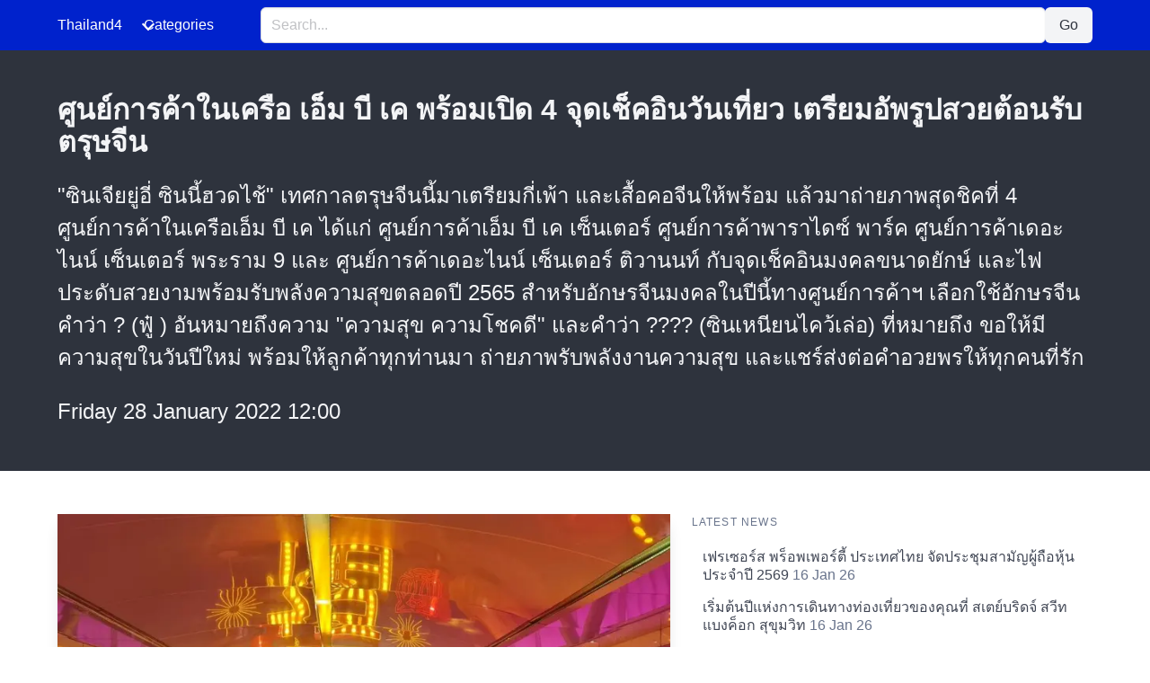

--- FILE ---
content_type: text/html; charset=UTF-8
request_url: https://www.thailand4.com/th/LUQ6
body_size: 5017
content:
<!DOCTYPE html>
<html lang="en" data-theme="light">
<head>
    
<!-- Google tag (gtag.js) -->
<script async src="https://www.googletagmanager.com/gtag/js?id=G-H1XLR23Z4F"></script>
<script>
  window.dataLayer = window.dataLayer || [];
  function gtag(){dataLayer.push(arguments);}
  gtag('js', new Date());

  gtag('config', 'G-H1XLR23Z4F');
</script>

    <meta charset="utf-8">
    <meta name="viewport" content="width=device-width, initial-scale=1">
    <title>ศูนย์การค้าในเครือ เอ็ม บี เค พร้อมเปิด 4 จุดเช็คอินวันเที่ยว เตรียมอัพรูปสวยต้อนรับตรุษจีน -- Thailand4 News</title>
    <link rel="canonical" href="https://www.thailand4.com/th/1092644">
    <link rel="preload" href="https://cdn.jsdelivr.net/npm/bulma@1.0.4/css/bulma.min.css" as="style" onload="this.onload=null;this.rel='stylesheet'">
    <noscript>
        <link rel="stylesheet" href="https://cdn.jsdelivr.net/npm/bulma@1.0.4/css/bulma.min.css">
    </noscript>
    <style>
        :root {
            --bulma-primary-h: 230deg;
            --bulma-primary-l: 40%;
            --bulma-link-l: 70%;
            --bulma-info-h: 230deg;
            --bulma-info-l: 50%;
        }
        img.fit {object-fit: cover;object-position:25% 25%}
        .is-reversed {flex-direction: row-reverse;}
        .tagged {border-bottom: 2px solid #99f; color: #eee }
    </style>
        <meta name="description" content="&lt;p&gt;&lt;p&gt;&quot;ซินเจียยู่อี่ ซินนี้ฮวดไช้&quot; เทศกาลตรุษจีนนี้มาเตรียมกี่เพ้า และเสื้อคอจีนให้พร้อม แล้วมาถ่ายภาพสุดชิคที่ 4 ศูนย์การค้าในเครือเอ็ม บี เค ได้แก่ ศูนย์การค้าเอ็ม บี เค เซ็นเตอร์ ศูนย์การค้าพาราไดซ์ พาร์ค ศูนย์การค้าเดอะไนน์ เซ็นเตอร์ พระราม 9 และ ศูนย์การค้าเดอะไนน์ เซ็นเตอร์ ติวานนท์ กับจุดเช็คอินมงคลขนาดยักษ์ และไฟประดับสวยงามพร้อมรับพลังความสุขตลอดปี 2565 สำหรับอักษรจีนมงคลในปีนี้ทางศูนย์การค้าฯ เลือกใช้อักษรจีนคำว่า ? (ฟู๋ ) อันหมายถึงความ &quot;ความสุข ความโชคดี&quot; และคำว่า ???? (ซินเหนียนไคว้เล่อ) ที่หมายถึง ขอให้มีความสุขในวันปีใหม่ พร้อมให้ลูกค้าทุกท่านมา ถ่ายภาพรับพลังงานความสุข และแชร์ส่งต่อคำอวยพรให้ทุกคนที่รัก">
    </head>
<body>

<!-- Navbar -->
<nav class="navbar is-primary" role="navigation" aria-label="main navigation">
    <div class="container">
        <div class="navbar-brand">
            <a class="navbar-item has-text-white" href="https://www.thailand4.com">
                Thailand4
            </a>
            <a role="button" class="navbar-burger" aria-label="menu" aria-expanded="false" data-target="navbarMenu">
                <span aria-hidden="true"></span>
                <span aria-hidden="true"></span>
                <span aria-hidden="true"></span>
            </a>
        </div>
        <div id="navbarMenu" class="navbar-menu">
            <div class="navbar-start">
                <!-- dropdown menu -->
                <div class="navbar-item has-dropdown is-hoverable">
                    <p class="navbar-link has-text-white">
                        Categories
                    </p>
                    <div class="navbar-dropdown">
                                                                                                                                    <a class="navbar-item" href="https://www.thailand4.com/en_business">Business</a>
                                                                                                            <a class="navbar-item" href="https://www.thailand4.com/en_finance">Finance</a>
                                                                                                            <a class="navbar-item" href="https://www.thailand4.com/en_automotive">EV, Cars</a>
                                                                                                            <a class="navbar-item" href="https://www.thailand4.com/en_technology">Technology</a>
                                                                                                            <a class="navbar-item" href="https://www.thailand4.com/en_entertainment">Entertainment</a>
                                                                                                            <a class="navbar-item" href="https://www.thailand4.com/en_medical">Healthcare</a>
                                                                                                            <a class="navbar-item" href="https://www.thailand4.com/en_education">Education</a>
                                                                                                            <a class="navbar-item" href="https://www.thailand4.com/en_properties">Properties</a>
                                                                                                            <a class="navbar-item" href="https://www.thailand4.com/en_travel">Travel</a>
                                                                                                            <a class="navbar-item" href="https://www.thailand4.com/en_lifestyle">Lifestyle</a>
                                                                                                            <a class="navbar-item" href="https://www.thailand4.com/en_general">General</a>
                                                                        </div>
                </div>
            </div>
            <!-- Search Input and Button -->
            <div class="navbar-item navbar-center is-flex-grow-1">
                <form action="/" method="GET" class="is-flex-grow-1">
                    <div class="field has-addons is-flex">
                        <div class="control is-flex-grow-1">
                            <input class="input is-fullwidth" type="text" name="q" placeholder="Search..." value="">
                        </div>
                        <div class="control">
                            <button class="button is-light" type="submit">Go</button>
                        </div>
                    </div>
                </form>
            </div>
        </div>
    </div>
</nav>

<!-- JavaScript for Mobile Hamburger Toggle -->
<script>
    document.addEventListener('DOMContentLoaded', () => {
        // Get all "navbar-burger" elements
        const navbarBurgers = Array.prototype.slice.call(document.querySelectorAll('.navbar-burger'), 0);

        // Check if there are any navbar burgers
        if (navbarBurgers.length > 0) {
            // Add a click event on each of them
            navbarBurgers.forEach(el => {
                el.addEventListener('click', () => {
                    // Get the target from the "data-target" attribute
                    const target = el.dataset.target;
                    const $target = document.getElementById(target);

                    // Toggle the "is-active" class on both the "navbar-burger" and the "navbar-menu"
                    el.classList.toggle('is-active');
                    $target.classList.toggle('is-active');
                });
            });
        }
    });
</script>

    <style>
    img.fit { object-fit: cover; }
</style>
<div class="hero is-dark">
    <div class="hero-body">
        <div class="container">
            <h1 class="title">
                ศูนย์การค้าในเครือ เอ็ม บี เค พร้อมเปิด 4 จุดเช็คอินวันเที่ยว เตรียมอัพรูปสวยต้อนรับตรุษจีน
            </h1>
            <div class="content is-large">
                <p><p>"ซินเจียยู่อี่ ซินนี้ฮวดไช้" เทศกาลตรุษจีนนี้มาเตรียมกี่เพ้า และเสื้อคอจีนให้พร้อม แล้วมาถ่ายภาพสุดชิคที่ 4 ศูนย์การค้าในเครือเอ็ม บี เค ได้แก่ ศูนย์การค้าเอ็ม บี เค เซ็นเตอร์ ศูนย์การค้าพาราไดซ์ พาร์ค ศูนย์การค้าเดอะไนน์ เซ็นเตอร์ พระราม 9 และ ศูนย์การค้าเดอะไนน์ เซ็นเตอร์ ติวานนท์ กับจุดเช็คอินมงคลขนาดยักษ์ และไฟประดับสวยงามพร้อมรับพลังความสุขตลอดปี 2565 สำหรับอักษรจีนมงคลในปีนี้ทางศูนย์การค้าฯ เลือกใช้อักษรจีนคำว่า ? (ฟู๋ ) อันหมายถึงความ "ความสุข ความโชคดี" และคำว่า ???? (ซินเหนียนไคว้เล่อ) ที่หมายถึง ขอให้มีความสุขในวันปีใหม่ พร้อมให้ลูกค้าทุกท่านมา ถ่ายภาพรับพลังงานความสุข และแชร์ส่งต่อคำอวยพรให้ทุกคนที่รัก
                <div class="date">
                    Friday 28 January 2022 12:00
                </div>
            </div>
        </div>
    </div>
</div>

<section class="section">
    <div class="container">
        <div class="columns">
            <div class="column is-three-fifths">
                                    <div class="card">
                        <img loading="lazy" class="image" src="/images/2022-01-28/IQ0R0PR2ICPTY7E5YOOUPNN7GEXDTZQS/0.webp" alt="ศูนย์การค้าในเครือ เอ็ม บี เค พร้อมเปิด 4 จุดเช็คอินวันเที่ยว เตรียมอัพรูปสวยต้อนรับตรุษจีน"
                             title="ศูนย์การค้าในเครือ เอ็ม บี เค พร้อมเปิด 4 จุดเช็คอินวันเที่ยว เตรียมอัพรูปสวยต้อนรับตรุษจีน">
                    </div>
                                <div class="content">
                    <p>เริ่มจากศูนย์การค้าเอ็ม บี เค เซ็นเตอร์ พบกับประติมากรรมน้องมาครับ ในชุดเสื้อจีนและหมวกฮ่องเต้หางเปีย และน้องมาจ๊ะ ในชุดเสื้อจีนประดับริบบิ้นสีแดงที่หู พร้อมให้การต้อนรับนักช้อปทุกท่านรายล้อมด้วยโคมไฟจีนนับร้อย บริเวณ ลานสกายวอล์ก เชื่อมไปยังจุดถ่ายภาพอักษรจีนมงคล บริเวณชั้น G โซน A และ ทางเชื่อม A LA ART ชั้น 1 จะพบกล่องไฟจีนคำว่า ? (ฟู๋ ) และ คำว่า ???? (ซินเหนียนไคว้เล่อ) พร้อมไฟนีออนรูปเสือสื่อถึงการต้อนรับเข้าสู่ปีขาล ตกแต่งไฟประดับสว่างไสวพร้อมให้ถ่ายรูปสวยตลอดทั้งวัน ขณะที่ ศูนย์การค้าพาราไดซ์ พาร์ค ได้จัดตั้งดิสเพลย์ประติมากรรมเสือน้อยในท่าทางร่างเริง ขณะเหยียบกองเงินกองทองประดับอักษรจีนมงคล และกังหันนำโชคด้านหลัง พร้อมอวยพรให้ทุกท่านมั่งมี ศรีสุข ร่ำรวยเงินทอง ตลอดทั้งปี ที่ด้านหน้า Royal Park Plaza ชั้น 1 ขณะที่ ศูนย์การค้าเดอะไนน์ เซ็นเตอร์ พระราม 9 บริเวณ ทางเข้าหน้าลานไนน์สแควร์ และ ศูนย์การค้าเดอะไนน์ เซ็นเตอร์ ติวานนท์ บริเวณ ลานไนน์สแควร์ (เซ็นเตอร์ โซน) ตกแต่งด้วยโคมไฟสีแดงสัญลักษณ์แห่งความสุข ความรุ่งเรือง ความเจริญ ความมั่งคั่ง ร่ำรวย และไฟนีออนรูปเสือ ถ่ายภาพสวยไม่ซ้ำใคร เช็คอินโชว์ความสุขกันได้เต็มที่ไม่ว่าจะมาเป็นคู่ มาเดี่ยว หรือถ่ายรูปพร้อมหน้าครอบครัวตลอดเดือนกุมภาพันธ์นี้</p><p>ปิดท้ายที่ไฮไลต์กิจกรรมพิเศษ ในวันอังคารที่ 1 กุมภาพันธ์ 2565 ร่วมตื่นตาตื่นใจกับการแสดงสิงโตค่ายกลและมังกรทองติดไฟ LED สุดอลังการ ตั้งแต่เวลา 18.30 น. - 19.30 น. บริเวณลานสกาย วอล์ค ชั้น 2 ศูนย์การค้าเอ็ม บี เค เซ็นเตอร์ การแสดงสิงโตและมังกรทองยาวกว่า 35 เมตร โชว์มังกรเก้าเซียนจินตลีลา สิงโตค่ายกล และการต่อตัวกึ่งกายกรรม ที่ศูนย์การค้าพาราไดซ์ พาร์ค ตั้งแต่เวลา 12.45 น. - 13.15 น. และที่ศูนย์การค้าเดอะไนน์ เซ็นเตอร์ พระราม 9 ตั้งแต่เวลา 12.00 น. - 12.30 น. และร่วมช้อปสินค้าและอาหารมงคลจากร้านค้ากว่า 30 ร้านค้าได้ที่ศูนย์การค้าเดอะไนน์ เซ็นเตอร์ ติวานนท์ ตั้งแต่วันนี้ ถึงวันเสาร์ที่ 5 กุมภาพันธ์ 2565 เวลา 10.00 น. - 20.00 น. บริเวณลานกิจกรรม (South Zone)</p><div></div><div></div></p>
                                            <div class="block">
                            <img loading="lazy" class="image" src="/images/2022-01-28/IQ0R0PR2ICPTY7E5YOOUPNN7GEXDTZQS/1.webp" alt="ศูนย์การค้าในเครือ เอ็ม บี เค พร้อมเปิด 4 จุดเช็คอินวันเที่ยว เตรียมอัพรูปสวยต้อนรับตรุษจีน">
                        </div>
                                    </div>
            </div>
            <div class="column">
                <aside class="menu">
                                        <p class="menu-label">Latest News</p>
                    <ul class="menu-list">
                                                    <li>
                                <a href="https://www.thailand4.com/th/1610448">เฟรเซอร์ส พร็อพเพอร์ตี้ ประเทศไทย จัดประชุมสามัญผู้ถือหุ้นประจำปี 2569 <span class="has-text-grey">16 Jan 26</span></a>

                            </li>
                                                    <li>
                                <a href="https://www.thailand4.com/th/1610447">เริ่มต้นปีแห่งการเดินทางท่องเที่ยวของคุณที่ สเตย์บริดจ์ สวีท แบงค็อก สุขุมวิท <span class="has-text-grey">16 Jan 26</span></a>

                            </li>
                                                    <li>
                                <a href="https://www.thailand4.com/th/1610445">&#039;LINE GetRich GO&#039; เตรียมเปิดตัวที่งาน LINE GAME 13th Anniversary: The Next Chapter เสาร์ที่ 17 มกราคมนี้ ณ ศูนย์การค้าเมกาบางนา ! <span class="has-text-grey">16 Jan 26</span></a>

                            </li>
                                                    <li>
                                <a href="https://www.thailand4.com/th/1610444">&quot;GCAP GOLD&quot; มองทองคำร้อนแรงต่อเนื่อง&lt;br&gt;ลุ้นขึ้นทำ All Time High จากปัจจัยพื้นฐานหนุน <span class="has-text-grey">16 Jan 26</span></a>

                            </li>
                                                    <li>
                                <a href="https://www.thailand4.com/th/1610443">OR ชูวิสัยทัศน์ Platform แห่งโอกาส ใน &quot;งาน Sustainable Spark by PTT Group&quot; มุ่งขับเคลื่อนระบบนิเวศธุรกิจที่เติบโตคู่ความยั่งยืน <span class="has-text-grey">16 Jan 26</span></a>

                            </li>
                                                    <li>
                                <a href="https://www.thailand4.com/th/1610441">โซนี่ไทยเปิดตัว Alpha 7 V กล้องฟูลเฟรมรุ่นใหม่อย่างเป็นทางการอัดแน่นเทคโนโลยี AI โฟกัสแม่นยำ ประมวลผลเร็ว รองรับทั้งภาพนิ่งและวิดีโอระดับมืออาชีพ <span class="has-text-grey">16 Jan 26</span></a>

                            </li>
                                                    <li>
                                <a href="https://www.thailand4.com/th/1610442">DEMCO เดินเกมรุก! ชูแผน Jump+ พลิกธุรกิจสู่เติบโตยั่งยืน <span class="has-text-grey">16 Jan 26</span></a>

                            </li>
                                                    <li>
                                <a href="https://www.thailand4.com/th/1610440">งานแถลงข่าวการประกวดเยาวชนต้นแบบเก่งและดี TO BE NUMBER ONE (TO BE NUMBER ONE IDOL) รุ่นที่ 16 ประจำปี 2569 หลิว - นุ้ย - ท็อป - ตี๋ตี๋ ร่วมค้นหาสุดยอดเยาวชน <span class="has-text-grey">16 Jan 26</span></a>

                            </li>
                                                    <li>
                                <a href="https://www.thailand4.com/th/1610439">ธอส. ชู 5 สินเชื่อเด่น หนุนคนไทยมีบ้านต้อนรับปีม้าดอกเบี้ยเริ่มต้นเพียง 1.54% ต่อปี ผ่อนเพียงล้านละ 3,000 บาทเท่านั้น! <span class="has-text-grey">16 Jan 26</span></a>

                            </li>
                                                    <li>
                                <a href="https://www.thailand4.com/th/1610438">กูร์เมต์ มาร์เก็ต ชวน &quot;กลัฟ - คณาวุฒิ&quot; และเหล่าอินฟลูเอนเซอร์สี่ขาอวดความน่ารัก ฉลองเปิดงาน &quot;PETSHOOD&quot; คอมมูนิตี้สุดชิคสำหรับคนรักสัตว์ ใจกลางสุขุมวิท <span class="has-text-grey">16 Jan 26</span></a>

                            </li>
                                            </ul>
                                </aside>
            </div>
        </div>
    </div>
</section>

<footer class="footer">
    <div class="container has-text-centered">
    &copy; 2026 Thailand4 News. All rights reserved.
    (23.0ms)
    </div>
</footer>


<script defer src="https://static.cloudflareinsights.com/beacon.min.js/vcd15cbe7772f49c399c6a5babf22c1241717689176015" integrity="sha512-ZpsOmlRQV6y907TI0dKBHq9Md29nnaEIPlkf84rnaERnq6zvWvPUqr2ft8M1aS28oN72PdrCzSjY4U6VaAw1EQ==" data-cf-beacon='{"version":"2024.11.0","token":"b5067213c9cc49d59e7245395b38854b","r":1,"server_timing":{"name":{"cfCacheStatus":true,"cfEdge":true,"cfExtPri":true,"cfL4":true,"cfOrigin":true,"cfSpeedBrain":true},"location_startswith":null}}' crossorigin="anonymous"></script>
</body>
</html>
